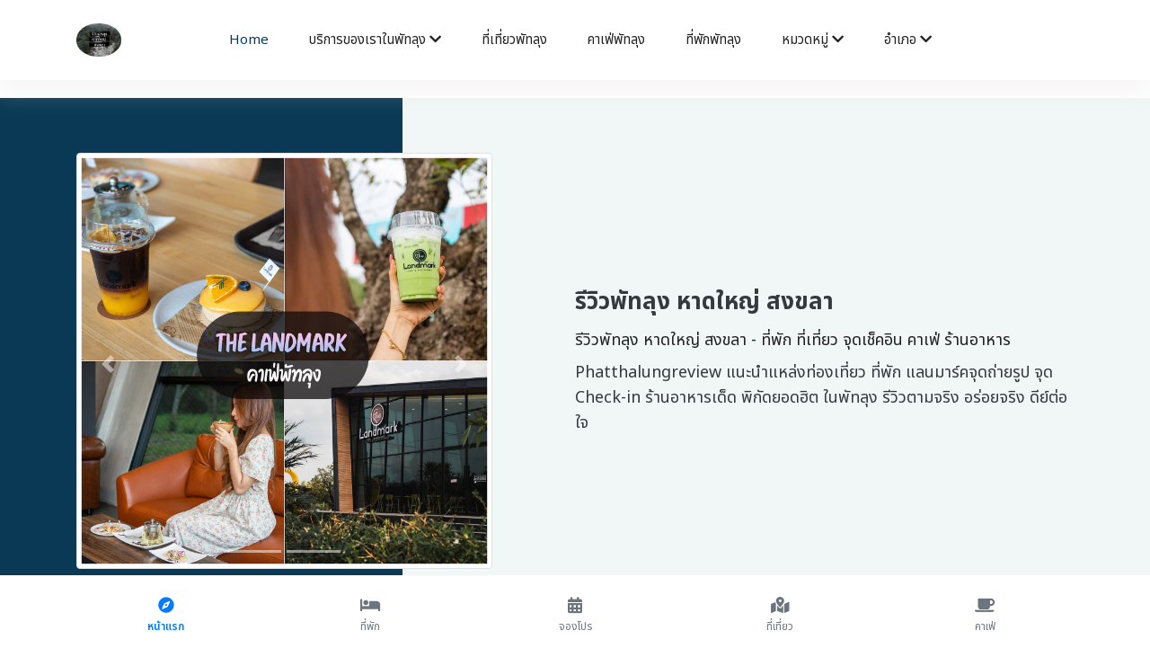

--- FILE ---
content_type: text/html; charset=UTF-8
request_url: https://phatthalungreview.com/
body_size: 10595
content:
<!DOCTYPE html>
<html lang="th" ng-app>
<head>
  <meta charset="UTF-8">
  <meta name="viewport" content="width=device-width, initial-scale=1.0">
  <meta http-equiv="X-UA-Compatible" content="ie=edge">
  <title>รีวิวพัทลุง หาดใหญ่ สงขลา - ที่พัก ที่เที่ยว จุดเช็คอิน คาเฟ่ ร้านอาหาร | Phatthalungreview.com</title>
  <meta name="keywords" content="พัทลุงดีย์, รีวิวพัทลุง, พัทลุง, ประเทศคอน,ดีย์,ดีย์ต่อใจ, พัทลุง, เมืองคอน, พัทลุงดี๊ดี, traveltrang.com,เว็บอันดับ 1 พัทลุง, จุดเช็คอินพัทลุง , จุดเช็คอินเมืองคอน, เว็บท่องเที่ยวพัทลุง , เว็บไซต์พัทลุง , เว็บท่องเที่ยวยอดฮิตพัทลุง , เว็บท่องเที่ยวอันดับ 1 พัทลุง, สถานที่ท่องเที่ยวพัทลุง, ข้อมูลท่องเที่ยวพัทลุง, ร้านอาหารพัทลุง, สินค้าพัทลุง,  	ช้อปปิ้งพัทลุง, ประเทศไทย,พัทลุงดีย์ต่อใจ,สุดยอดเว็บพัทลุง,เว็บที่ดีที่สุดพัทลุง,คอน,เด็กคอน,นคร,แบกเป้เที่ยว,จังหวัดพัทลุง,  รีวิวร้านอาหาร, รีวิวที่พัก, รีวิวสถานที่ท่องเที่ยว,ร้านอาหารเมืองคอน,ที่เที่ยวเมืองคอน,ร้านอาหารอร่อยพัทลุง,เมนูอาหารแนะนำพัทลุง,ที่พักพัทลุง,แผนที่พัทลุง,ที่เที่ยว,ที่พัก,ของกิน,จุดเช็คอิน,รีวิว, เว็บไซต์ท่องเที่ยว,เที่ยวทั่วไทย, วันศุกร์แห่งชาติ, เว็บท่องเที่ยวอันดับ 1, สถานที่ท่องเที่ยว, ข้อมูลท่องเที่ยว, รีวิวร้านอาหาร,รีวิวสถานที่ท่องเที่ยว, รีวิวที่พัก,รวมรีวิวท่องเที่ยว,ร้านกาแฟสุดชิล,ที่พักวิวหลักล้าน,จุดเช็คอิน,จุดชมวิว,จัดทริปเที่ยวไทย,พูดคุยปรึกษาเรื่องเที่ยว,โปรที่พัก,โปรร้านอาหาร"/>
  <meta name="description" content="Phatthalungreview แนะนำแหล่งท่องเที่ยว ที่พัก แลนมาร์คจุดถ่ายรูป จุด Check-in ร้านอาหารเด็ด พิกัดยอดฮิต  ในพัทลุง  รีวิวตามจริง อร่อยจริง ดีย์ต่อใจ"/>
  <meta name="copyright" content="https://phatthalungreview.com/" />
  <link rel="canonical" href="https://phatthalungreview.com/" />
  
  
  <link rel="apple-touch-icon" href="https://phatthalungreview.com//pic/logohead.png">
  
  <link rel="shortcut icon" href="https://phatthalungreview.com//pic/logohead.png">

  <div id="fb-root"></div>
<script async defer crossorigin="anonymous" src="https://connect.facebook.net/th_TH/sdk.js#xfbml=1&version=v4.0&appId=1229107057219980&autoLogAppEvents=1"></script>

<script async src="https://www.googletagmanager.com/gtag/js?id=UA-109832042-1"></script>
<script>
  window.dataLayer = window.dataLayer || [];
  function gtag(){dataLayer.push(arguments);}
  gtag('js', new Date());

  gtag('config', 'UA-109832042-1');
</script>


<!-- Facebook Pixel Code --><script>!function(f,b,e,v,n,t,s){if(f.fbq)return;n=f.fbq=function(){n.callMethod?n.callMethod.apply(n,arguments):n.queue.push(arguments)};if(!f._fbq)f._fbq=n;n.push=n;n.loaded=!0;n.version='2.0';n.queue=[];t=b.createElement(e);t.async=!0;t.src=v;s=b.getElementsByTagName(e)[0];s.parentNode.insertBefore(t,s)}(window,document,'script','https://connect.facebook.net/en_US/fbevents.js'); fbq('init', '4060452370711215'); fbq('track', 'PageView');</script><noscript> <img height="1" width="1" src="https://www.facebook.com/tr?id=4060452370711215&ev=PageView&noscript=1"/></noscript><!-- End Facebook Pixel Code -->


<script data-ad-client="ca-pub-8020895483151516" async src="https://pagead2.googlesyndication.com/pagead/js/adsbygoogle.js"></script>



      
  <meta name="p:domain_verify" content="dbe701e899c54a8aa09dfb3933193a7b"/>
	<link rel="alternate" href="https://www.nakhonsidee.com" hreflang="th" />
	
  
  <link rel="stylesheet" href="https://phatthalungreview.com//templatemulty/vendors/bootstrap/bootstrap.min.css">
  <link rel="stylesheet" href="https://phatthalungreview.com//templatemulty/vendors/fontawesome/css/all.min.css">
  
  
  <link rel="stylesheet" href="https://phatthalungreview.com//templatemulty/css/style.css">
  
  <link rel="stylesheet" href="https://cdn.jsdelivr.net/npm/swiper@11/swiper-bundle.min.css" />

  
	<!-- AOS Animation CSS -->
	<link href="https://cdnjs.cloudflare.com/ajax/libs/aos/2.3.4/aos.css" rel="stylesheet">
	
	<script async src="https://platform.twitter.com/widgets.js" charset="utf-8"></script>
	<!-- วางแท็กนี้ในส่วนหัวหรือก่อนแท็กปิดของเนื้อความ -->
	<script src="https://apis.google.com/js/platform.js" async defer>
	  {lang: 'th'}
	</script>
	
	
    
  <script type="application/ld+json">
	{
	  "@context": "http://schema.org/",
	  "@type": "WebSite",
	  "name": "รีวิวพัทลุง หาดใหญ่ สงขลา - ที่พัก ที่เที่ยว จุดเช็คอิน คาเฟ่ ร้านอาหาร | Phatthalungreview.com",
	  "@id":"https://phatthalungreview.com/",
	  "url":"https://phatthalungreview.com/",
	  "image": "https://phatthalungreview.com/pic/coversocial.jpg",
	  "inLanguage":"th",
	  "description": "Phatthalungreview แนะนำแหล่งท่องเที่ยว ที่พัก แลนมาร์คจุดถ่ายรูป จุด Check-in ร้านอาหารเด็ด พิกัดยอดฮิต  ในพัทลุง  รีวิวตามจริง อร่อยจริง ดีย์ต่อใจ"
	  
	}
	</script>
  
  
  
  
  <style>
	
	
  </style>
  
  
  <meta property="fb:app_id" content="" />
  <meta property="og:url" content="https://phatthalungreview.com/" />
  <meta property="og:type" content="website" />
  <meta property="og:title" content="รีวิวพัทลุง หาดใหญ่ สงขลา - ที่พัก ที่เที่ยว จุดเช็คอิน คาเฟ่ ร้านอาหาร | Phatthalungreview.com" />
  <meta property="og:description" content="Phatthalungreview แนะนำแหล่งท่องเที่ยว ที่พัก แลนมาร์คจุดถ่ายรูป จุด Check-in ร้านอาหารเด็ด พิกัดยอดฮิต  ในพัทลุง  รีวิวตามจริง อร่อยจริง ดีย์ต่อใจ" />
  <meta property="og:locale" content="th_TH" />
  <meta property="og:image" content="https://phatthalungreview.com/pic/coversocial.jpg" />
  <meta property="og:site_name" content="รีวิวพัทลุง หาดใหญ่ สงขลา - ที่พัก ที่เที่ยว จุดเช็คอิน คาเฟ่ ร้านอาหาร | Phatthalungreview.com" />
  
  <meta name="twitter:card" content="summary" />
  <meta name="twitter:site" content="รีวิวพัทลุง หาดใหญ่ สงขลา - ที่พัก ที่เที่ยว จุดเช็คอิน คาเฟ่ ร้านอาหาร | Phatthalungreview.com" />
  
   	
	
   
	<style>
		
		h1{
			font-size:26px;
			line-height:1.6;
		}
		h2{
			font-size:18px;
			font-weight:normal;
			line-height:1.6;
		}
		h3{
			font-size:20px;
			line-height:1.6;
			
		}
		h4{
			font-size:12px;
			line-height:1.6;
			
		}
		</style>
  
</head>
<body>
  
  <!-- Preloader -->

	
    
	
	
	
<!--================ Start Header Menu Area =================-->
	<header class="header_area" >
    <div class="main_menu">
      <nav class="navbar navbar-expand-lg navbar-light">
        <div class="container">
          
          <button class="navbar-toggler" type="button" data-toggle="collapse" data-target="#navbarSupportedContent"
            aria-controls="navbarSupportedContent" aria-expanded="false" aria-label="Toggle navigation">
            <span class="icon-bar"></span>
            <span class="icon-bar"></span>
            <span class="icon-bar"></span>
          </button>
		  
		  <a class="navbar-brand logo_h" href="https://phatthalungreview.com/"><img src="https://phatthalungreview.com//pic/logohead.png" class="rounded-circle" width="50" alt="รีวิวพัทลุง หาดใหญ่ สงขลา"></a>
		  
		  
		  
		  
          <div class="collapse navbar-collapse offset" id="navbarSupportedContent">
            <ul class="nav navbar-nav menu_nav ml-auto mr-auto">
				
			
              <li class="nav-item active"><a class="nav-link" href="https://phatthalungreview.com/">Home</a></li>
              
			  <li class="nav-item submenu dropdown ">
                <a href="#" class="nav-link dropdown-toggle" data-toggle="dropdown" role="button" aria-haspopup="true"
                  aria-expanded="false">บริการของเราในพัทลุง <i class="fa fa-chevron-down"></i></a>
                <ul class="dropdown-menu">
				
						<li class="nav-item "><a class="nav-link" href="https://phatthalungreview.com/contact">ติดต่อเรา</a></li>
						<li  class="nav-item"><a class="nav-link" href="https://phatthalungreview.com/createweb">รับทำระบบเว็บไซต์พัทลุง</a></li>
						<li  class="nav-item"><a class="nav-link" href="https://phatthalungreview.com/createapp">รับทำแอพพัทลุง</a></li>
						<li  class="nav-item"><a class="nav-link" href="https://phatthalungreview.com/promote">ติดต่อลงรีวิวโฆษณาพัทลุง</a></li>
						<li  class="nav-item"><a class="nav-link" href="https://phatthalungreview.com/organize">รับทำระบบหน่วยงานรัฐ/องค์กร/บริษัทพัทลุง</a></li>
						<li  class="nav-item"><a class="nav-link" href="https://phatthalungreview.com/seo">รับทำSEOพัทลุง</a></li>
						<li  class="nav-item"><a class="nav-link" href="https://phatthalungreview.com/marketing">รับทำการตลาดออนไลน์พัทลุง</a></li>
				
						<li  class="nav-item"><a class="nav-link" href="https://phatthalungreview.com/agencyadscompany">บริษัทAgencyโฆษณาพัทลุง</a></li>
						<li  class="nav-item"><a class="nav-link" href="https://phatthalungreview.com/realestate">รับฝากขายเช่าอสังหาริมทรัพย์ในพัทลุง</a></li>
				
				
						<li class="nav-item"><a href="https://phatthalungreview.com/reviews" class="nav-link">รีวิว</a></li>
						
						<li  class="nav-item"><a class="nav-link" href="https://phatthalungreview.com/video">วีดีโอ</a></li>
						
						<li  class="nav-item"><a class="nav-link" href="https://phatthalungreview.com/tag">TAG / คำค้น</a></li>
						<li  class="nav-item "><a class="nav-link" href="https://phatthalungreview.com/about">เกี่ยวกับเรา</a></li>
						
						<li class="nav-item"><a class="nav-link" href="https://phatthalungreview.com/policy">ข้อกำหนด / Policy</a></li>
						
						
				
                  
                </ul>
				</li>
			  
			  
			  <li class="nav-item"><a class="nav-link" href="https://phatthalungreview.com/travel">ที่เที่ยวพัทลุง</a></li>
			  
			  <li class="nav-item"><a class="nav-link" href="https://phatthalungreview.com/cafe">คาเฟ่พัทลุง</a></li>
			  
			  <li class="nav-item"><a class="nav-link" href="https://phatthalungreview.com/hotel">ที่พักพัทลุง</a></li> 
			   
			   
			  
			  
			  <li class="nav-item submenu dropdown ">
                <a href="#" class="nav-link dropdown-toggle" data-toggle="dropdown" role="button" aria-haspopup="true"
                  aria-expanded="false">หมวดหมู่ <i class="fa fa-chevron-down"></i></a>
                <ul class="dropdown-menu">
					<li class="nav-item"><a class="nav-link" href="https://phatthalungreview.com/reviews">ทั้งหมด</a></li>
										
					<li class="nav-item"><a class="nav-link" href="https://phatthalungreview.com/reviews/category/3">หมวดทั่วไป</a></li>
										
					<li class="nav-item"><a class="nav-link" href="https://phatthalungreview.com/reviews/category/4">โรงแรม ที่พัก รีสอร์ท</a></li>
										
					<li class="nav-item"><a class="nav-link" href="https://phatthalungreview.com/reviews/category/1">ร้านอาหาร ของกิน</a></li>
										
					<li class="nav-item"><a class="nav-link" href="https://phatthalungreview.com/reviews/category/2">สถานที่ท่องเที่ยว จุดเช็คอิน</a></li>
										
					

                </ul>
			   </li>
			   
			   
			  
			   
			   
			   			   <li class="nav-item submenu dropdown ">
                <a href="#" class="nav-link dropdown-toggle" data-toggle="dropdown" role="button" aria-haspopup="true"
                  aria-expanded="false">อำเภอ <i class="fa fa-chevron-down"></i></a>
                <ul class="dropdown-menu">
					<li class="nav-item"><a class="nav-link" href="https://phatthalungreview.com/reviews">ทั้งหมด</a></li>
										
					<li class="nav-item"><a class="nav-link" href="https://phatthalungreview.com/reviews/branch/1/พัทลุง">พัทลุง</a></li>
										
					<li class="nav-item"><a class="nav-link" href="https://phatthalungreview.com/reviews/branch/2/บางแก้ว">บางแก้ว</a></li>
										
					<li class="nav-item"><a class="nav-link" href="https://phatthalungreview.com/reviews/branch/3/ควนขนุน">ควนขนุน</a></li>
										
					<li class="nav-item"><a class="nav-link" href="https://phatthalungreview.com/reviews/branch/4/ศรีนครินทร์">ศรีนครินทร์</a></li>
										
					<li class="nav-item"><a class="nav-link" href="https://phatthalungreview.com/reviews/branch/5/ป่าพะยอม">ป่าพะยอม</a></li>
										
					<li class="nav-item"><a class="nav-link" href="https://phatthalungreview.com/reviews/branch/6/เขาชัยสน">เขาชัยสน</a></li>
										
					<li class="nav-item"><a class="nav-link" href="https://phatthalungreview.com/reviews/branch/7/ศรีบรรพต">ศรีบรรพต</a></li>
										
					<li class="nav-item"><a class="nav-link" href="https://phatthalungreview.com/reviews/branch/8/ตะโหมด">ตะโหมด</a></li>
										
					<li class="nav-item"><a class="nav-link" href="https://phatthalungreview.com/reviews/branch/9/กงหรา">กงหรา</a></li>
										
					<li class="nav-item"><a class="nav-link" href="https://phatthalungreview.com/reviews/branch/10/ป่าบอน">ป่าบอน</a></li>
										
					<li class="nav-item"><a class="nav-link" href="https://phatthalungreview.com/reviews/branch/11/ปากพะยูน">ปากพะยูน</a></li>
					
                </ul>
			   </li>
			   			   

              
				
				
			  
			  		
			
			
			</ul>

            <ul class="nav-shop">
			  <li class="nav-item"><a href="#" data-toggle="modal" data-target="#searchModal" ><button><i class="ti-search"></i></button></li></a>
			  
             
            </ul>
          </div>
        </div>
      </nav>
    </div>
  </header>
	<!--================ End Header Menu Area =================-->
	
	
		
	<div style="padding-bottom:20px"></div>
	
	<script>
	function goBack() {
	  window.history.back();
	}
	</script>
	
	  

  <main class="site-main content">
  
	
	
	
	
	<div id="carouselExampleIndicators3" class="carousel slide d-xl-none" data-ride="carousel">
	  <ol class="carousel-indicators">
		
												  					<li data-target="#carouselExampleIndicators3" data-slide-to="0"></li>
													  					<li data-target="#carouselExampleIndicators3" data-slide-to="1"></li>
													
			  </ol>
			  <div class="carousel-inner">
												  					<div class="carousel-item active">
					  <a href="https://phatthalungreview.com/show/read/1/40"><img src="https://phatthalungreview.com//pic/cover/s40.jpg" class="d-block w-100 img-fluid img-thumbnail" alt="The Landmark คาเฟ่พัทลุงเปิดใหม่ใกล้ล่องแก่งหนานมดแดง ดีไซน์สวยมวากก อาหารและเครื่องดื่มทำดีสุดๆ 10/10 ไปเลย มุมถ่ายรูปเพียบ"></a>
					</div>
													  					<div class="carousel-item ">
					  <a href="https://phatthalungreview.com/show/read/2/25"><img src="https://phatthalungreview.com//pic/cover/s25.jpg" class="d-block w-100 img-fluid img-thumbnail" alt="30 จุดเช็คอินพัทลุง ใหม่ๆสวยๆ 2022 คาเฟ่ ทะเล ภูเขา กลางป่า สถานที่ท่องเที่ยวเด็ดๆ"></a>
					</div>
									
		
	  </div>
	  <a class="carousel-control-prev" href="#carouselExampleIndicators3" role="button" data-slide="prev">
		<span class="carousel-control-prev-icon" aria-hidden="true"></span>
		<span class="sr-only">Previous</span>
	  </a>
	  <a class="carousel-control-next" href="#carouselExampleIndicators3" role="button" data-slide="next">
		<span class="carousel-control-next-icon" aria-hidden="true"></span>
		<span class="sr-only">Next</span>
	  </a>
	</div>
	
    <!--================ Hero banner start =================-->
    <section class="hero-banner d-none d-xl-block">
      <div class="container">
        <div class="row no-gutters align-items-center pt-60px">
          <div class="col-5 d-none d-sm-block">
            <div class="hero-banner__img">
                <center>
		  <div id="carouselExampleIndicators2" class="carousel slide" data-ride="carousel">
			  <ol class="carousel-indicators">
				
												  					<li data-target="#carouselExampleIndicators2" data-slide-to="0"></li>
													  					<li data-target="#carouselExampleIndicators2" data-slide-to="1"></li>
													
			  </ol>
			  <div class="carousel-inner">
												  					<div class="carousel-item active">
					  <a href="https://phatthalungreview.com/show/read/1/40"><img src="https://phatthalungreview.com//pic/cover/s40.jpg" class="d-block w-100 img-fluid img-thumbnail" alt="..."></a>
					</div>
													  					<div class="carousel-item ">
					  <a href="https://phatthalungreview.com/show/read/2/25"><img src="https://phatthalungreview.com//pic/cover/s25.jpg" class="d-block w-100 img-fluid img-thumbnail" alt="..."></a>
					</div>
									
				
			  </div>
			  <a class="carousel-control-prev" href="#carouselExampleIndicators2" role="button" data-slide="prev">
				<span class="carousel-control-prev-icon" aria-hidden="true"></span>
				<span class="sr-only">Previous</span>
			  </a>
			  <a class="carousel-control-next" href="#carouselExampleIndicators2" role="button" data-slide="next">
				<span class="carousel-control-next-icon" aria-hidden="true"></span>
				<span class="sr-only">Next</span>
			  </a>
			</div>
			</center>
            </div>
          </div>
          <div class="col-sm-7 col-lg-6 offset-lg-1 pl-4 pl-md-5 pl-lg-0">
            <div class="">
              <h1 class="text-dark">รีวิวพัทลุง หาดใหญ่ สงขลา</h1>
              <h2>รีวิวพัทลุง หาดใหญ่ สงขลา - ที่พัก ที่เที่ยว จุดเช็คอิน คาเฟ่ ร้านอาหาร</h2>
              <h2 class="text-dark">Phatthalungreview แนะนำแหล่งท่องเที่ยว ที่พัก แลนมาร์คจุดถ่ายรูป จุด Check-in ร้านอาหารเด็ด พิกัดยอดฮิต  ในพัทลุง  รีวิวตามจริง อร่อยจริง ดีย์ต่อใจ</h2>
              
            </div>
          </div>
        </div>
      </div>
    </section>
    <!--================ Hero banner start =================-->
	
	

	<div class="container py-5">
	  <h2 class="text-center mb-4" data-aos="fade-down">บริการของเราในพื้นที่ <strong>พัทลุง</strong></h2>
	  <div class="row g-4">

		<div class="col-6 col-md-4 col-lg-3" data-aos="zoom-in">
		  <a href="https://phatthalungreview.com/createweb" class="text-decoration-none text-center d-block p-3 shadow rounded bg-white h-100">
			<div class="mb-2"><i class="fas fa-globe fa-2x text-primary"></i></div>
			<div>รับทำเว็บไซต์<br>พัทลุง</div>
		  </a>
		</div>

		<div class="col-6 col-md-4 col-lg-3" data-aos="zoom-in" data-aos-delay="100">
		  <a href="https://phatthalungreview.com/createapp" class="text-decoration-none text-center d-block p-3 shadow rounded bg-white h-100">
			<div class="mb-2"><i class="fas fa-mobile-alt fa-2x text-success"></i></div>
			<div>รับทำแอพพลิเคชั่น iOS Android<br>พัทลุง</div>
		  </a>
		</div>

		<div class="col-6 col-md-4 col-lg-3" data-aos="zoom-in" data-aos-delay="200">
		  <a href="https://phatthalungreview.com/marketing" class="text-decoration-none text-center d-block p-3 shadow rounded bg-white h-100">
			<div class="mb-2"><i class="fas fa-bullhorn fa-2x text-danger"></i></div>
			<div>รับทำการตลาดออนไลน์<br>พัทลุง</div>
		  </a>
		</div>

		<div class="col-6 col-md-4 col-lg-3" data-aos="zoom-in" data-aos-delay="300">
		  <a href="https://phatthalungreview.com/organize" class="text-decoration-none text-center d-block p-3 shadow rounded bg-white h-100">
			<div class="mb-2"><i class="fas fa-building fa-2x text-warning"></i></div>
			<div>รับทำระบบหน่วยงานรัฐ องค์กร บริษัท<br>พัทลุง</div>
		  </a>
		</div>

		<div class="col-6 col-md-4 col-lg-3" data-aos="zoom-in" data-aos-delay="400">
		  <a href="https://phatthalungreview.com/seo" class="text-decoration-none text-center d-block p-3 shadow rounded bg-white h-100">
			<div class="mb-2"><i class="fas fa-search fa-2x text-info"></i></div>
			<div>รับทำ SEO และติด GPT&Gemini<br>พัทลุง</div>
		  </a>
		</div>

		<div class="col-6 col-md-4 col-lg-3" data-aos="zoom-in" data-aos-delay="500">
		  <a href="https://phatthalungreview.com/agencyadscompany" class="text-decoration-none text-center d-block p-3 shadow rounded bg-white h-100">
			<div class="mb-2"><i class="fas fa-briefcase fa-2x text-secondary"></i></div>
			<div>บริษัท Agency โฆษณา<br>พัทลุง</div>
		  </a>
		</div>

		<div class="col-6 col-md-4 col-lg-3" data-aos="zoom-in" data-aos-delay="600">
		  <a href="https://phatthalungreview.com/realestate" class="text-decoration-none text-center d-block p-3 shadow rounded bg-white h-100">
			<div class="mb-2"><i class="fas fa-home fa-2x text-success"></i></div>
			<div>รับฝากขายเช่า อสังหาริมทรัพย์<br>พัทลุง</div>
		  </a>
		</div>
		
		<div class="col-6 col-md-4 col-lg-3" data-aos="zoom-in" data-aos-delay="700">
		  <a href="https://phatthalungreview.com/programmingplatform" class="text-decoration-none text-center d-block p-3 shadow rounded bg-white h-100">
			<div class="mb-2"><i class="fas fa-code fa-2x text-dark"></i></div>
			<div>รับเขียนโปรแกรม Platform<br>พัทลุง</div>
		  </a>
		</div>

	  </div>

	  <!-- Contact Box -->
	  <div class="text-center mt-5 p-4 bg-light rounded shadow" data-aos="fade-up">
		  <h5 class="mb-4 text-dark font-weight-bold"><i class="fas fa-building text-primary"></i> ติดต่อ บริษัท ดีเค สตาร์ทอัพ จำกัด</h5>

		  <p class="mb-2"><i class="fas fa-phone-alt text-success"></i> โทร: 
			<a href="tel:0866838501" class="text-dark font-weight-bold">086-683-8501</a>
		  </p>

		  <p class="mb-2"><i class="fab fa-line text-success"></i> Line ID: 
			<a href="https://line.me/R/ti/p/@devstartup" target="_blank" class="text-dark font-weight-bold">@devstartup</a>
		  </p>

		  <p class="mb-2"><i class="fas fa-globe text-primary"></i> เว็บไซต์: 
			<a href="https://dkstartup.co.th" class="text-dark font-weight-bold" target="_blank">dkstartup.co.th</a>
		  </p>

		  <p class="mb-0"><i class="fas fa-envelope text-danger"></i> อีเมล: 
			<a href="mailto:dkstartupco@gmail.com" class="text-dark font-weight-bold">dkstartupco@gmail.com</a>
		  </p>
		</div>
	</div>
	
	
	
	<div class="container py-4">
	  <div class="row">

		<!-- ส่วนซ้าย: จองที่พัก + รีวิวหมวดหมู่ -->
		<div class="col-12 col-xl-8 mb-4 mb-xl-0">

		  <!-- ปุ่มจองที่พัก -->
		  <div class="text-center mb-3">
			<a href="https://www.agoda.com/partners/partnersearch.aspx?pcs=1&cid=1897426&hl=th&city=214338" rel="nofollow" target="_blank" class="btn btn-warning btn-lg w-100 font-weight-bold shadow-sm">
			  <i class="fa fa-calendar-alt"></i> จองที่พัก พัทลุง ลดสูงสุด 70%
			</a>
		  </div>

		  <!-- ปุ่มรีวิวประเภทต่างๆ -->
		  <div class="row">
			<div class="col-md-6 mb-3">
			  <a href="https://phatthalungreview.com/reviews/category/4" class="btn btn-light border w-100 text-left shadow-sm">
				<i class="fa fa-bed text-primary mr-2"></i> รีวิวที่พัก โรงแรม รีสอร์ท
			  </a>
			</div>
			<div class="col-md-6 mb-3">
			  <a href="https://phatthalungreview.com/reviews/category/2" class="btn btn-light border w-100 text-left shadow-sm">
				<i class="fa fa-map-marked-alt text-success mr-2"></i> รีวิวที่เที่ยว
			  </a>
			</div>
			<div class="col-md-6 mb-3">
			  <a href="https://phatthalungreview.com/reviews/category/1" class="btn btn-light border w-100 text-left shadow-sm">
				<i class="fa fa-coffee text-danger mr-2"></i> รีวิวคาเฟ่ ร้านอาหาร
			  </a>
			</div>
		  </div>
		</div>

		<!-- ส่วนขวา: Facebook Page -->
		<div class="col-12 col-xl-4">
		  <div class="card shadow-sm">
			<div class="card-body text-center">
			  <div class="fb-page"
				data-href="https://www.facebook.com/reviewsatunlipe"
				data-tabs="timeline,messages"
				data-small-header="false"
				data-adapt-container-width="true"
				data-hide-cover="false"
				data-show-facepile="true"
				data-height="300">
				<blockquote cite="https://www.facebook.com/reviewsatunlipe" class="fb-xfbml-parse-ignore">
				  <a href="https://www.facebook.com/reviewsatunlipe">รีวิวพัทลุง หาดใหญ่ สงขลา</a>
				</blockquote>
			  </div>
			</div>
		  </div>
		</div>

	  </div>
	</div>
   
    <!-- ================ trending product section end ================= -->  

				
	
	<div class="container">
		<div class="row">
		
			
			
			
			
				
		<div class="col-12">
			<!-- หัวข้อ + ปุ่มดูทั้งหมด (Bootstrap 4.1.3 compatible) -->
			<div class="d-flex justify-content-between align-items-center mb-3">
			  <h3 class="text-dark mb-0">📝 คอนเท้นต์รีวิว</h3>
			  <div class="ml-auto">
				<a href="https://phatthalungreview.com/reviews" class="btn btn-outline-primary rounded-pill px-4 py-2 shadow-sm font-weight-bold d-flex align-items-center">
				  <i class="fa fa-list mr-2"></i> รีวิวทั้งหมด
				</a>
			  </div>
			</div>

			<!-- Swiper with Navigation -->
			<div class="swiper mySwiper position-relative">
			  <div class="swiper-wrapper">
												  <div class="swiper-slide" style="max-width: 300px;">
					<div class="card ">
					  <a href="https://phatthalungreview.com/show/read/1/40/The-Landmark-คาเฟ่พัทลุงเปิดใหม่ใกล้ล่องแก่งหนานมดแดง-ดีไซน์สวยมวากก-อาหารและเครื่องดื่มทำดีสุดๆ-10/10-ไปเลย-มุมถ่ายรูปเพียบ" class="text-danger">
												  <div class="cover-box">
							<div class="cover-blur" style="background-image: url('https://phatthalungreview.com//pic/cover/s40.jpg');"></div>
							<img class="img-responsive cover-img" src="https://phatthalungreview.com//pic/cover/s40.jpg" alt="The Landmark คาเฟ่พัทลุงเปิดใหม่ใกล้ล่องแก่งหนานมดแดง ดีไซน์สวยมวากก อาหารและเครื่องดื่มทำดีสุดๆ 10/10 ไปเลย มุมถ่ายรูปเพียบ">
						  </div>
											  </a>
					  <div class="card-body">
						<a href="https://phatthalungreview.com/show/read/1/40/The-Landmark-คาเฟ่พัทลุงเปิดใหม่ใกล้ล่องแก่งหนานมดแดง-ดีไซน์สวยมวากก-อาหารและเครื่องดื่มทำดีสุดๆ-10/10-ไปเลย-มุมถ่ายรูปเพียบ" class="text-danger">
						  <h5 class="mb-1"><b>The Landmark คาเฟ่พัทลุงเปิดใหม่ใกล้ล่องแก่งหนานมดแดง ดีไซน์สวยมวากก อาหารและเครื่องดื่มทำดีสุดๆ 10/10 ไปเลย มุมถ่ายรูปเพียบ</b></h5>
						</a>
						<small class="text-secondary"><i>เดอะแลนด์มาร์ค ร้านอาหารพัทลุง ร้านกาแฟพัทลุง ร้านสวยใหม่สไตล์โมเดิร์น อาหารเพียบ ราคาไม่แพงด้วยน้าา จัดเลี้ยงได้ด้วย</i></small>
						<div class="row mt-2">
						  <div class="col-6">
							<small class="text-secondary"><i class="fa fa-eye"></i> 37312</small>
						  </div>
						  <div class="col-6 text-end">
							<small class="text-success"><i class="fa fa-map-pin"></i> ป่าพะยอม</small>
						  </div>
						</div>
					  </div>
					</div>
				  </div>
								  <div class="swiper-slide" style="max-width: 300px;">
					<div class="card ">
					  <a href="https://phatthalungreview.com/show/read/1/39/Daddy-steak-house-คาเฟ่พัทลุง-ร้านเด็ดร้านดีย์-สเต็กซี่โครงแกะ-พิซซ่าซีฟู๊ดอร่อย-ต้องมาลองครับบ" class="text-danger">
												  <div class="cover-box">
							<div class="cover-blur" style="background-image: url('https://phatthalungreview.com//pic/cover/s39.jpg');"></div>
							<img class="img-responsive cover-img" src="https://phatthalungreview.com//pic/cover/s39.jpg" alt="Daddy steak house คาเฟ่พัทลุง ร้านเด็ดร้านดีย์ สเต็กซี่โครงแกะ พิซซ่าซีฟู๊ดอร่อย ต้องมาลองครับบ">
						  </div>
											  </a>
					  <div class="card-body">
						<a href="https://phatthalungreview.com/show/read/1/39/Daddy-steak-house-คาเฟ่พัทลุง-ร้านเด็ดร้านดีย์-สเต็กซี่โครงแกะ-พิซซ่าซีฟู๊ดอร่อย-ต้องมาลองครับบ" class="text-danger">
						  <h5 class="mb-1"><b>Daddy steak house คาเฟ่พัทลุง ร้านเด็ดร้านดีย์ สเต็กซี่โครงแกะ พิซซ่าซีฟู๊ดอร่อย ต้องมาลองครับบ</b></h5>
						</a>
						<small class="text-secondary"><i>คาเฟ่พัทลุง ร้านกาแฟพัทลุง จุดเช็คอินพัทลุง</i></small>
						<div class="row mt-2">
						  <div class="col-6">
							<small class="text-secondary"><i class="fa fa-eye"></i> 10335</small>
						  </div>
						  <div class="col-6 text-end">
							<small class="text-success"><i class="fa fa-map-pin"></i> พัทลุง</small>
						  </div>
						</div>
					  </div>
					</div>
				  </div>
								  <div class="swiper-slide" style="max-width: 300px;">
					<div class="card ">
					  <a href="https://phatthalungreview.com/show/read/1/38/Carameaw-cafe-คาเฟ่พัทลุง-ร้านน่ารักๆ-มีเหมียวๆ-น้อนแมวด้วย-ปังสุดๆ-ดีย์ต่อใจ-เครื่องดื่มอร่อยเลยฮะ" class="text-danger">
												  <div class="cover-box">
							<div class="cover-blur" style="background-image: url('https://phatthalungreview.com//pic/cover/s38.jpg');"></div>
							<img class="img-responsive cover-img" src="https://phatthalungreview.com//pic/cover/s38.jpg" alt="Carameaw cafe คาเฟ่พัทลุง ร้านน่ารักๆ มีเหมียวๆ น้อนแมวด้วย ปังสุดๆ ดีย์ต่อใจ เครื่องดื่มอร่อยเลยฮะ">
						  </div>
											  </a>
					  <div class="card-body">
						<a href="https://phatthalungreview.com/show/read/1/38/Carameaw-cafe-คาเฟ่พัทลุง-ร้านน่ารักๆ-มีเหมียวๆ-น้อนแมวด้วย-ปังสุดๆ-ดีย์ต่อใจ-เครื่องดื่มอร่อยเลยฮะ" class="text-danger">
						  <h5 class="mb-1"><b>Carameaw cafe คาเฟ่พัทลุง ร้านน่ารักๆ มีเหมียวๆ น้อนแมวด้วย ปังสุดๆ ดีย์ต่อใจ เครื่องดื่มอร่อยเลยฮะ</b></h5>
						</a>
						<small class="text-secondary"><i>คาเฟ่พัทลุง ร้านกาแฟพัทลุง จุดเช็คอินพัทลุง</i></small>
						<div class="row mt-2">
						  <div class="col-6">
							<small class="text-secondary"><i class="fa fa-eye"></i> 13443</small>
						  </div>
						  <div class="col-6 text-end">
							<small class="text-success"><i class="fa fa-map-pin"></i> พัทลุง</small>
						  </div>
						</div>
					  </div>
					</div>
				  </div>
								  <div class="swiper-slide" style="max-width: 300px;">
					<div class="card ">
					  <a href="https://phatthalungreview.com/show/read/4/37/Supanan-resort-สุภานันท์รีสอร์ท-ที่พักพัทลุงวิวหลักล้าน-สระว่ายน้ำสวยๆปังๆ-ท่ามกลางธรรมชาติ" class="text-danger">
												  <div class="cover-box">
							<div class="cover-blur" style="background-image: url('https://phatthalungreview.com//pic/cover/s37.jpg');"></div>
							<img class="img-responsive cover-img" src="https://phatthalungreview.com//pic/cover/s37.jpg" alt="Supanan resort สุภานันท์รีสอร์ท ที่พักพัทลุงวิวหลักล้าน สระว่ายน้ำสวยๆปังๆ ท่ามกลางธรรมชาติ">
						  </div>
											  </a>
					  <div class="card-body">
						<a href="https://phatthalungreview.com/show/read/4/37/Supanan-resort-สุภานันท์รีสอร์ท-ที่พักพัทลุงวิวหลักล้าน-สระว่ายน้ำสวยๆปังๆ-ท่ามกลางธรรมชาติ" class="text-danger">
						  <h5 class="mb-1"><b>Supanan resort สุภานันท์รีสอร์ท ที่พักพัทลุงวิวหลักล้าน สระว่ายน้ำสวยๆปังๆ ท่ามกลางธรรมชาติ</b></h5>
						</a>
						<small class="text-secondary"><i>ที่พักพัทลุง รีสอร์ทพัทลุง สวยๆชิวๆวิวหลักล้าน แถมมีคาเฟ่ด้วยนะเออ</i></small>
						<div class="row mt-2">
						  <div class="col-6">
							<small class="text-secondary"><i class="fa fa-eye"></i> 29065</small>
						  </div>
						  <div class="col-6 text-end">
							<small class="text-success"><i class="fa fa-map-pin"></i> พัทลุง</small>
						  </div>
						</div>
					  </div>
					</div>
				  </div>
								  <div class="swiper-slide" style="max-width: 300px;">
					<div class="card ">
					  <a href="https://phatthalungreview.com/show/read/2/36/อ่างเก็บน้ำห้วยน้ำใส-พัทลุง" class="text-danger">
												  <div class="cover-box">
							<div class="cover-blur" style="background-image: url('https://phatthalungreview.com//pic/cover/s36.jpg');"></div>
							<img class="img-responsive cover-img" src="https://phatthalungreview.com//pic/cover/s36.jpg" alt="อ่างเก็บน้ำห้วยน้ำใส พัทลุง">
						  </div>
											  </a>
					  <div class="card-body">
						<a href="https://phatthalungreview.com/show/read/2/36/อ่างเก็บน้ำห้วยน้ำใส-พัทลุง" class="text-danger">
						  <h5 class="mb-1"><b>อ่างเก็บน้ำห้วยน้ำใส พัทลุง</b></h5>
						</a>
						<small class="text-secondary"><i>ที่เที่ยวพัทลุง</i></small>
						<div class="row mt-2">
						  <div class="col-6">
							<small class="text-secondary"><i class="fa fa-eye"></i> 16970</small>
						  </div>
						  <div class="col-6 text-end">
							<small class="text-success"><i class="fa fa-map-pin"></i> พัทลุง</small>
						  </div>
						</div>
					  </div>
					</div>
				  </div>
								  <div class="swiper-slide" style="max-width: 300px;">
					<div class="card ">
					  <a href="https://phatthalungreview.com/show/read/2/35/วัดถ้ำสุมะโน-พัทลุง" class="text-danger">
												  <div class="cover-box">
							<div class="cover-blur" style="background-image: url('https://phatthalungreview.com//pic/cover/s35.jpg');"></div>
							<img class="img-responsive cover-img" src="https://phatthalungreview.com//pic/cover/s35.jpg" alt="วัดถ้ำสุมะโน พัทลุง">
						  </div>
											  </a>
					  <div class="card-body">
						<a href="https://phatthalungreview.com/show/read/2/35/วัดถ้ำสุมะโน-พัทลุง" class="text-danger">
						  <h5 class="mb-1"><b>วัดถ้ำสุมะโน พัทลุง</b></h5>
						</a>
						<small class="text-secondary"><i>ที่เที่ยวพัทลุง</i></small>
						<div class="row mt-2">
						  <div class="col-6">
							<small class="text-secondary"><i class="fa fa-eye"></i> 16181</small>
						  </div>
						  <div class="col-6 text-end">
							<small class="text-success"><i class="fa fa-map-pin"></i> พัทลุง</small>
						  </div>
						</div>
					  </div>
					</div>
				  </div>
							  </div>

			 
			  
			</div>
			
		</div>	 
		


		
		<div class="col-12 py-3">
		  <div id="accordion-review" class="mb-3">

			<!-- Accordion: ค้นหาที่พักตามอำเภอ -->
			<div class="card shadow-sm mb-2">
			  <div class="card-header bg-white" id="headingOne2">
				<h5 class="mb-0 d-flex align-items-center justify-content-between">
				  <button class="btn btn-link text-dark font-weight-bold" data-toggle="collapse" data-target="#collapseOne2" aria-expanded="true" aria-controls="collapseOne2">
					<i class="fa fa-map-pin mr-2 text-primary"></i> ค้นหาที่พักตามอำเภอ
				  </button>
				  <i class="fa fa-chevron-down text-muted"></i>
				</h5>
			  </div>
			  <div id="collapseOne2" class="collapse" aria-labelledby="headingOne2" data-parent="#accordion-review">
				<div class="card-body">
				  <div class="row">
					<div class="col-md-3 mb-2">
					  <a class="btn btn-outline-primary btn-block" href="https://phatthalungreview.com/reviews/category/4">
						<i class="fa fa-tags"></i> ทั้งหมด
					  </a>
					</div>
										<div class="col-md-3 mb-2">
					  <a class="btn btn-outline-primary btn-block" href="https://phatthalungreview.com/reviews/categoryhotel/1/พัทลุง">
						<i class="fa fa-map-marker-alt"></i> ที่พัก พัทลุง					  </a>
					</div>
										<div class="col-md-3 mb-2">
					  <a class="btn btn-outline-primary btn-block" href="https://phatthalungreview.com/reviews/categoryhotel/2/บางแก้ว">
						<i class="fa fa-map-marker-alt"></i> ที่พัก บางแก้ว					  </a>
					</div>
										<div class="col-md-3 mb-2">
					  <a class="btn btn-outline-primary btn-block" href="https://phatthalungreview.com/reviews/categoryhotel/3/ควนขนุน">
						<i class="fa fa-map-marker-alt"></i> ที่พัก ควนขนุน					  </a>
					</div>
										<div class="col-md-3 mb-2">
					  <a class="btn btn-outline-primary btn-block" href="https://phatthalungreview.com/reviews/categoryhotel/4/ศรีนครินทร์">
						<i class="fa fa-map-marker-alt"></i> ที่พัก ศรีนครินทร์					  </a>
					</div>
										<div class="col-md-3 mb-2">
					  <a class="btn btn-outline-primary btn-block" href="https://phatthalungreview.com/reviews/categoryhotel/5/ป่าพะยอม">
						<i class="fa fa-map-marker-alt"></i> ที่พัก ป่าพะยอม					  </a>
					</div>
										<div class="col-md-3 mb-2">
					  <a class="btn btn-outline-primary btn-block" href="https://phatthalungreview.com/reviews/categoryhotel/6/เขาชัยสน">
						<i class="fa fa-map-marker-alt"></i> ที่พัก เขาชัยสน					  </a>
					</div>
										<div class="col-md-3 mb-2">
					  <a class="btn btn-outline-primary btn-block" href="https://phatthalungreview.com/reviews/categoryhotel/7/ศรีบรรพต">
						<i class="fa fa-map-marker-alt"></i> ที่พัก ศรีบรรพต					  </a>
					</div>
										<div class="col-md-3 mb-2">
					  <a class="btn btn-outline-primary btn-block" href="https://phatthalungreview.com/reviews/categoryhotel/8/ตะโหมด">
						<i class="fa fa-map-marker-alt"></i> ที่พัก ตะโหมด					  </a>
					</div>
										<div class="col-md-3 mb-2">
					  <a class="btn btn-outline-primary btn-block" href="https://phatthalungreview.com/reviews/categoryhotel/9/กงหรา">
						<i class="fa fa-map-marker-alt"></i> ที่พัก กงหรา					  </a>
					</div>
										<div class="col-md-3 mb-2">
					  <a class="btn btn-outline-primary btn-block" href="https://phatthalungreview.com/reviews/categoryhotel/10/ป่าบอน">
						<i class="fa fa-map-marker-alt"></i> ที่พัก ป่าบอน					  </a>
					</div>
										<div class="col-md-3 mb-2">
					  <a class="btn btn-outline-primary btn-block" href="https://phatthalungreview.com/reviews/categoryhotel/11/ปากพะยูน">
						<i class="fa fa-map-marker-alt"></i> ที่พัก ปากพะยูน					  </a>
					</div>
									  </div>
				</div>
			  </div>
			</div>

			<!-- Accordion: เลือกรีวิวตามอำเภอ -->
			<div class="card shadow-sm">
			  <div class="card-header bg-white" id="headingOne">
				<h5 class="mb-0 d-flex align-items-center justify-content-between">
				  <button class="btn btn-link text-dark font-weight-bold" data-toggle="collapse" data-target="#collapseOne" aria-expanded="true" aria-controls="collapseOne">
					<i class="fa fa-map mr-2 text-success"></i> เลือกรีวิวตามอำเภอ
				  </button>
				  <i class="fa fa-chevron-down text-muted"></i>
				</h5>
			  </div>
			  <div id="collapseOne" class="collapse" aria-labelledby="headingOne" data-parent="#accordion-review">
				<div class="card-body">
				  <div class="row">
					<div class="col-md-3 mb-2">
					  <a class="btn btn-outline-success btn-block" href="https://phatthalungreview.com/reviews">
						<i class="fa fa-tags"></i> ทั้งหมด
					  </a>
					</div>
										<div class="col-md-3 mb-2">
					  <a class="btn btn-outline-success btn-block" href="https://phatthalungreview.com/reviews/branch/1/พัทลุง">
						<i class="fa fa-map-marker-alt"></i> พัทลุง					  </a>
					</div>
										<div class="col-md-3 mb-2">
					  <a class="btn btn-outline-success btn-block" href="https://phatthalungreview.com/reviews/branch/2/บางแก้ว">
						<i class="fa fa-map-marker-alt"></i> บางแก้ว					  </a>
					</div>
										<div class="col-md-3 mb-2">
					  <a class="btn btn-outline-success btn-block" href="https://phatthalungreview.com/reviews/branch/3/ควนขนุน">
						<i class="fa fa-map-marker-alt"></i> ควนขนุน					  </a>
					</div>
										<div class="col-md-3 mb-2">
					  <a class="btn btn-outline-success btn-block" href="https://phatthalungreview.com/reviews/branch/4/ศรีนครินทร์">
						<i class="fa fa-map-marker-alt"></i> ศรีนครินทร์					  </a>
					</div>
										<div class="col-md-3 mb-2">
					  <a class="btn btn-outline-success btn-block" href="https://phatthalungreview.com/reviews/branch/5/ป่าพะยอม">
						<i class="fa fa-map-marker-alt"></i> ป่าพะยอม					  </a>
					</div>
										<div class="col-md-3 mb-2">
					  <a class="btn btn-outline-success btn-block" href="https://phatthalungreview.com/reviews/branch/6/เขาชัยสน">
						<i class="fa fa-map-marker-alt"></i> เขาชัยสน					  </a>
					</div>
										<div class="col-md-3 mb-2">
					  <a class="btn btn-outline-success btn-block" href="https://phatthalungreview.com/reviews/branch/7/ศรีบรรพต">
						<i class="fa fa-map-marker-alt"></i> ศรีบรรพต					  </a>
					</div>
										<div class="col-md-3 mb-2">
					  <a class="btn btn-outline-success btn-block" href="https://phatthalungreview.com/reviews/branch/8/ตะโหมด">
						<i class="fa fa-map-marker-alt"></i> ตะโหมด					  </a>
					</div>
										<div class="col-md-3 mb-2">
					  <a class="btn btn-outline-success btn-block" href="https://phatthalungreview.com/reviews/branch/9/กงหรา">
						<i class="fa fa-map-marker-alt"></i> กงหรา					  </a>
					</div>
										<div class="col-md-3 mb-2">
					  <a class="btn btn-outline-success btn-block" href="https://phatthalungreview.com/reviews/branch/10/ป่าบอน">
						<i class="fa fa-map-marker-alt"></i> ป่าบอน					  </a>
					</div>
										<div class="col-md-3 mb-2">
					  <a class="btn btn-outline-success btn-block" href="https://phatthalungreview.com/reviews/branch/11/ปากพะยูน">
						<i class="fa fa-map-marker-alt"></i> ปากพะยูน					  </a>
					</div>
									  </div>
				</div>
			  </div>
			</div>

		  </div>
		</div>
		
			  
			  
		</div>
	</div>

	
    <!-- ================ Subscribe section start ================= --> 
    <section class="subscribe-position" style="padding-bottom:20px">
      <div class="container">
		<div class="row">
		
		
		
		
		</div>
      </div>
    </section>
    <!-- ================ Subscribe section end ================= --> 

    

  </main>
 

	
	

<!--================ Start footer Area  =================-->	
	<footer class="footer">
		<div class="footer-area  d-none d-md-block">
			<div class="container">
				<div class="row section_gap">
					
					
					<div class="offset-lg-1 col-lg-4 col-md-6 col-sm-6">
						<div class="single-footer-widget tp_widgets">
							<h5 class="footer_title">Contact Us</h5>
							<div class="ml-40">
								<p class="sm-head">
									<span class="fa fa-location-arrow"></span>
									Head Office
								</p>
								<p class="text-light">พัทลุง</p>
	
								<p class="sm-head">
									<span class="fa fa-phone"></span>
									Phone Number
								</p>
								<p class="text-light">
									<a class="text-light" href="tel:0866838501">0866838501</a>
								</p>
	
								<p class="sm-head">
									<span class="fa fa-envelope"></span>
									Email
								</p>
								<p class="text-light">
									kunakorn.kao@gmail.com								</p>
								
								
								
							</div>
						</div>
					</div>
					
					<div class="offset-lg-1 col-lg-3 col-md-6 col-sm-6">
						<div class="single-footer-widget tp_widgets">
							<h5 class="footer_title">Quick Links</h5>
							<ul class="list text-light" >
								<li><a href="https://phatthalungreview.com/" class="text-light">หน้าแรก</a></li>
								
								
					
								<li><a href="https://phatthalungreview.com/reviews" class="text-light">รีวิว</a></li>
								
								<li><a href="https://phatthalungreview.com/about" class="text-light">เกี่ยวกับเรา</a></li>
								<li><a href="https://phatthalungreview.com/contact" class="text-light">ติดต่อเรา</a></li>
								<li><a href="https://phatthalungreview.com/policy" class="text-light">ข้อกำหนด / นโยบาย Policy</a></li>
								<li><a href="https://phatthalungreview.com/sitemap.html" class="text-light">HTML Sitemap</a></li>
								<li><a href="https://phatthalungreview.com/sitemap.xml" class="text-light">XML Sitemap</a></li>
								<li><a href="https://phatthalungreview.com/links" class="text-light">Links</a></li>
							</ul>
							
							
							
						</div>
					</div>
					
					
					
					<div class="col-lg-3 col-md-6 col-sm-6">
						<div class="single-footer-widget tp_widgets">
							<h5 class="footer_title large_title">About us</h5>
							<p class="text-light">
								 แนะนำแหล่งท่องเที่ยว แลนมาร์คจุดถ่ายรูป จุด Check-in ร้านอาหารเด็ด พิกัดยอดฮิต  รีวิวตามจริง อร่อยจริง ดีย์ต่อใจ							</p>
							<br>
							
							
						</div>
					</div>
				</div>
			</div>
		</div>

		<div class="footer-bottom">
		
			<div class="container">
		<div class="row">
			<div class="col-12">
				
				
				
				<div class="row link-grid">
				  
				  <!-- แบรนด์รีวิวภาคต่างๆ -->
				  <div class="col-6 col-sm-4 col-md-3 col-lg-2 mb-2"><a href="https://reviewkrabi.com" class="btn btn-sm border-light btn-light btn-location">กระบี่</a></div>
				  <div class="col-6 col-sm-4 col-md-3 col-lg-2 mb-2"><a href="https://reviewsphuket.com" class="btn btn-sm border-light btn-light btn-location">ภูเก็ต</a></div>
				  <div class="col-6 col-sm-4 col-md-3 col-lg-2 mb-2"><a href="https://reviewsatun.com" class="btn btn-sm border-light btn-light btn-location">สตูล</a></div>
				  <div class="col-6 col-sm-4 col-md-3 col-lg-2 mb-2"><a href="https://reviewphangnga.com" class="btn btn-sm border-light btn-light btn-location">พังงา</a></div>
				  <div class="col-6 col-sm-4 col-md-3 col-lg-2 mb-2"><a href="https://traveltrang.com/" class="btn btn-sm border-light btn-light btn-location">ตรัง</a></div>
				  <div class="col-6 col-sm-4 col-md-3 col-lg-2 mb-2"><a href="https://reviewranong.com/" class="btn btn-sm border-light btn-light btn-location">ระนอง</a></div>
				  <div class="col-6 col-sm-4 col-md-3 col-lg-2 mb-2"><a href="https://reviewsurat.com" class="btn btn-sm border-light btn-light btn-location">สุราษฎร์ธานี</a></div>
				  <div class="col-6 col-sm-4 col-md-3 col-lg-2 mb-2"><a href="https://reviewchumporn.com" class="btn btn-sm border-light btn-light btn-location">ชุมพร</a></div>
				  <div class="col-6 col-sm-4 col-md-3 col-lg-2 mb-2"><a href="https://phatthalungreview.com" class="btn btn-sm border-light btn-light btn-location">พัทลุง</a></div>
				  <div class="col-6 col-sm-4 col-md-3 col-lg-2 mb-2"><a href="https://reviewprachuap.com" class="btn btn-sm border-light btn-light btn-location">ประจวบ</a></div>
				  <div class="col-6 col-sm-4 col-md-3 col-lg-2 mb-2"><a href="https://reviewhatyai.com" class="btn btn-sm border-light btn-light btn-location">หาดใหญ่สงขลา</a></div>
				  <div class="col-6 col-sm-4 col-md-3 col-lg-2 mb-2"><a href="https://khonkaenreview.com" class="btn btn-sm border-light btn-light btn-location">ขอนแก่น</a></div>
				  <div class="col-6 col-sm-4 col-md-3 col-lg-2 mb-2"><a href="https://chiangmaicheckin.com" class="btn btn-sm border-light btn-light btn-location">เชียงใหม่</a></div>
				  <div class="col-6 col-sm-4 col-md-3 col-lg-2 mb-2"><a href="https://reviewchiangrai.com" class="btn btn-sm border-light btn-light btn-location">เชียงราย</a></div>
				  <div class="col-6 col-sm-4 col-md-3 col-lg-2 mb-2"><a href="https://kanchanaburireview.com/" class="btn btn-sm border-light btn-light btn-location">กาญจนบุรี</a></div>
				  <div class="col-6 col-sm-4 col-md-3 col-lg-2 mb-2"><a href="https://nanreview.com" class="btn btn-sm border-light btn-light btn-location">น่าน</a></div>
				  <div class="col-6 col-sm-4 col-md-3 col-lg-2 mb-2"><a href="https://reviewchonburi.com" class="btn btn-sm border-light btn-light btn-location">ชลบุรี</a></div>
				  <div class="col-6 col-sm-4 col-md-3 col-lg-2 mb-2"><a href="https://reviewpaktai.com" class="btn btn-sm border-light btn-light btn-location">รีวิวภาคใต้</a></div>
				  <div class="col-6 col-sm-4 col-md-3 col-lg-2 mb-2"><a href="https://reviewpaknuea.com" class="btn btn-sm border-light btn-light btn-location">รีวิวภาคเหนือ</a></div>
				  <div class="col-6 col-sm-4 col-md-3 col-lg-2 mb-2"><a href="https://reviewpakklang.com" class="btn btn-sm border-light btn-light btn-location">รีวิวภาคกลาง</a></div>
				  <div class="col-6 col-sm-4 col-md-3 col-lg-2 mb-2"><a href="https://reviewnortheast.com" class="btn btn-sm border-light btn-light btn-location">รีวิวภาคอีสาน</a></div>
				</div>
				
				
				
			  
			  </div>
		</div>
	</div>
		
			<div class="container">
				<div class="row">
				
					
					
					<div class="col-12 text-center" style="padding-bottom:10px">
						<a rel="nofollow" href="https://www.facebook.com/reviewsatunlipe">
							<img src="https://phatthalungreview.com//pic/facebooklogo.png" alt="social" class="img-fluid" width="25">
						</a>
						<a rel="nofollow" href="http://line.me/ti/p/~dkkaokub">
							<img src="https://phatthalungreview.com//pic/linelogo.png" alt="social" class="img-fluid" width="25">
						</a>
						<a rel="nofollow" href="-">
							<img src="https://phatthalungreview.com//pic/iglogo.png" alt="social" class="img-fluid" width="25">
						</a>
						<a rel="nofollow" href="-">
							<img src="https://phatthalungreview.com//pic/logoyoutube.png" alt="social" class="img-fluid" width="25">
						</a>
						<a rel="nofollow" href="https://www.tiktok.com/@reviewteepak">
							<img src="https://nakhonsidee.com/pic/logotiktok.png" alt="social" class="img-fluid" width="25">
						</a>
					</div>
				
					<div class="col-12" style="padding-bottom:10px">
						<a rel="nofollow" href="http://m.me/nakhonsi.whatdee" class="btn btn-sm btn-block btn-light">ติดต่อรีวิว // ลงโฆษณา</a>
					</div>
					
					
					<div class="col-12">
						<center><a rel="nofollow" href="https://www.agoda.com/partners/partnersearch.aspx?cid=1897426&pcs=8" target="_blank"><img src="//sherpa.agoda.com/Badge/GetBadge?badgetype=2&refkey=3ZtPq4FbbfnswaNhTvaTQg%3D%3D" /></a>
						</center>
					</div>
					
					
				</div>
				<div class="row d-flex" style="padding-top:15px">
					<p class="col-lg-12 footer-text text-center">
					
						<!-- darkkao999@gmail.com -->
Copyright &copy;<script>document.write(new Date().getFullYear());</script> All rights reserved | <a href="https://phatthalungreview.com/">รีวิวพัทลุง หาดใหญ่ สงขลา</a>
</p>
				</div>
			</div>
		</div>
		<br>
	</footer>
	<!--================ End footer Area  =================-->
	
	


  
  <!-- AOS Animation JS -->
	<script src="https://cdnjs.cloudflare.com/ajax/libs/aos/2.3.4/aos.js"></script>
	<script>
	  AOS.init({
		duration: 800,
		once: true,
	  });
	</script>

  <script src="https://phatthalungreview.com//templatemulty/vendors/jquery/jquery-3.2.1.min.js"></script>
  <script src="https://phatthalungreview.com//templatemulty/vendors/bootstrap/bootstrap.bundle.min.js"></script>
  
  <script src="https://phatthalungreview.com//templatemulty/vendors/jquery.ajaxchimp.min.js"></script>
  
  <script src="https://phatthalungreview.com//templatemulty/js/main.js"></script>
  
  
  
  <script src="https://cdn.jsdelivr.net/npm/swiper@10/swiper-bundle.min.js"></script>
  
  <br><br><br>
  
  <!-- Modal -->
<div class="modal fade" style="padding-top:100px" id="searchModal" id="exampleModal"  tabindex="-1" role="dialog" aria-labelledby="exampleModalLabel" aria-hidden="true">
  <div class="modal-dialog modal-lg" role="document">
    <div class="modal-content">
      <div class="modal-header">
        <h6 class="modal-title" id="exampleModalLabel">ค้นหารีวิว // สถานที่ท่องเที่ยว</h6>
        <button type="button" class="close" data-dismiss="modal" aria-label="Close">
          <span aria-hidden="true">&times;</span>
        </button>
      </div>
      <div class="modal-body">
			  <form onsubmit="searchword()">
			  <div class="row">
			  <div class="col-md-12">
				<input class="form-control " type="search" required name="formword" id="formword" placeholder="กรุณากรอกข้อมูลที่ต้องการค้นหา" size="100" aria-label="Search">
			   </div>
				<div class="col-md-12">
				  <button class="btn btn-danger btn-block" type="submit" ><i class="fa fa-search"></i></button>
				</div>
			  </div>
			  </form>
			
      </div>
      <div class="modal-footer">
        <button type="button" class="btn btn-secondary" data-dismiss="modal">ปิด</button>
        
      </div>
    </div>
  </div>
</div>

<script>
  function searchword() {
	var formword = document.getElementById("formword").value;  
    location.replace("https://phatthalungreview.com//search/word/"+formword);
  }
</script>

<!-- Modal -->
<div class="modal fade" style="padding-top:100px" id="processModal" id="exampleModal" data-keyboard="false" data-backdrop="static" tabindex="-1" role="dialog" aria-labelledby="exampleModalLabel" aria-hidden="true">
  <div class="modal-dialog modal-lg" role="document">
    <div class="modal-content">
      <div class="modal-header">
        <h4 class="modal-title" id="exampleModalLabel"><img src="https://phatthalungreview.com//pic/logohead.png" width="120" class="img-fluid"></h4>
        
      </div>
      <div class="modal-body">
				<center><div class="lds-ellipsis text-center"><div></div><div></div><div></div><div></div></div></center>
				<p class="text-center text-primary"><b>ระบบกำลังประมวลผล กรุณารอซักครู่</b></p>
				<br><center><p class="text-secondary text-center">โปรดอย่าปิดหน้าต่างนี้</p></center>
      </div>
      
    </div>
  </div>
</div>	
  
    
  	<div class="footer-fixed-bar fixed-bottom">
  <div class="container h-100">
    <div class="row h-100 text-center d-flex align-items-center justify-content-around">

      <div class="col">
        <a href="https://phatthalungreview.com/" class="d-block footer-nav-active">
          <div class="footer-nav-icon"><i class="fa fa-compass"></i></div>
          <div class="footer-nav-label">หน้าแรก</div>
        </a>
      </div>

      <div class="col">
        <a href="https://phatthalungreview.com/hotel" class="d-block ">
          <div class="footer-nav-icon"><i class="fa fa-bed"></i></div>
          <div class="footer-nav-label">ที่พัก</div>
        </a>
      </div>

      <div class="col">
        <a href="https://www.agoda.com/partners/partnersearch.aspx?pcs=1&cid=1897426&hl=th&city=214338" target="_blank" rel="nofollow" class="d-block ">
          <div class="footer-nav-icon"><i class="fa fa-calendar-alt"></i></div>
          <div class="footer-nav-label">จองโปร</div>
        </a>
      </div>

      <div class="col">
        <a href="https://phatthalungreview.com/travel" class="d-block ">
          <div class="footer-nav-icon"><i class="fa fa-map-marked-alt"></i></div>
          <div class="footer-nav-label">ที่เที่ยว</div>
        </a>
      </div>

      <div class="col">
        <a href="https://phatthalungreview.com/cafe" class="d-block ">
          <div class="footer-nav-icon"><i class="fa fa-coffee"></i></div>
          <div class="footer-nav-label">คาเฟ่</div>
        </a>
      </div>

    </div>
  </div>
</div>  
  
</body>
	
</html>

<script src="https://cdn.jsdelivr.net/npm/swiper@11/swiper-bundle.min.js"></script>
<script>
  const swiper = new Swiper(".mySwiper", {
    slidesPerView: "auto",
    spaceBetween: 20,
    grabCursor: true,
    autoplay: {
      delay: 3000,
      disableOnInteraction: false,
    },
    navigation: {
      nextEl: ".swiper-button-next",
      prevEl: ".swiper-button-prev",
    },
    breakpoints: {
      576: { slidesPerView: 1.2 },
      768: { slidesPerView: 2 },
      992: { slidesPerView: 3 },
      1200: { slidesPerView: 4 },
    }
  });
</script>


--- FILE ---
content_type: text/html; charset=utf-8
request_url: https://www.google.com/recaptcha/api2/aframe
body_size: 267
content:
<!DOCTYPE HTML><html><head><meta http-equiv="content-type" content="text/html; charset=UTF-8"></head><body><script nonce="6JU0kbmJ3wmVLvzsOMHmtg">/** Anti-fraud and anti-abuse applications only. See google.com/recaptcha */ try{var clients={'sodar':'https://pagead2.googlesyndication.com/pagead/sodar?'};window.addEventListener("message",function(a){try{if(a.source===window.parent){var b=JSON.parse(a.data);var c=clients[b['id']];if(c){var d=document.createElement('img');d.src=c+b['params']+'&rc='+(localStorage.getItem("rc::a")?sessionStorage.getItem("rc::b"):"");window.document.body.appendChild(d);sessionStorage.setItem("rc::e",parseInt(sessionStorage.getItem("rc::e")||0)+1);localStorage.setItem("rc::h",'1769254694563');}}}catch(b){}});window.parent.postMessage("_grecaptcha_ready", "*");}catch(b){}</script></body></html>